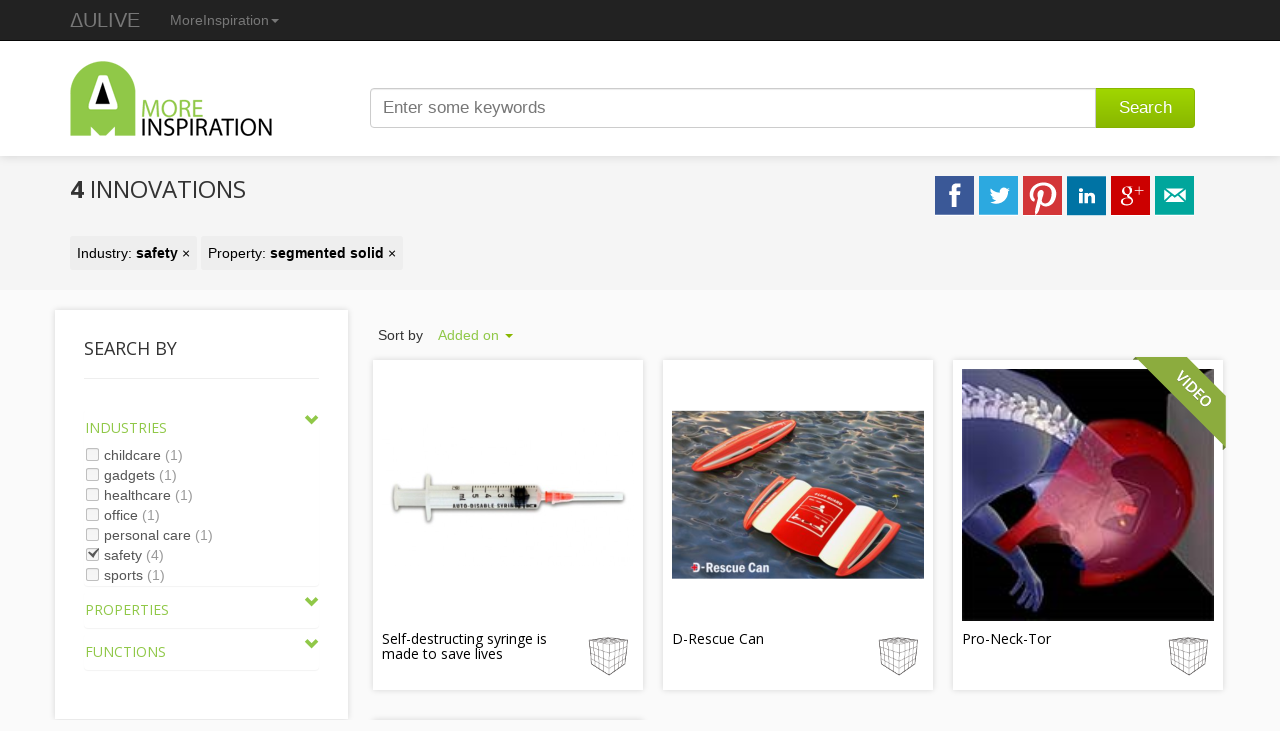

--- FILE ---
content_type: text/html; charset=utf-8
request_url: https://www.moreinspiration.com/Search?p=segmented%20solid&t=safety
body_size: 25574
content:

<!DOCTYPE html>
<html itemscope itemtype="http://schema.org/mi">
<head>
    <meta content="IE=edge,chrome=1" http-equiv="X-UA-Compatible">
    <meta charset="utf-8" />
    <meta name="viewport" content="width=device-width, initial-scale=1.0">
    <meta name="description" content="Over 4500 of the latest Innovations worldwide, in a adjective methodological framework." />
     
    
    <meta name="twitter:card" content="gallery">
    <meta name="twitter:site" content="@MoreInspiration">
    
    <meta name="og:title" content="4 safety innovations that are segmented solid" />
    
    <meta name="twitter:image0:src" content="https://www.moreinspiration.com/Image?file=0747e53f-6b9b-46d4-b415-2ae63485ea79.jpg&width=252&height=252"/>
    <meta name="twitter:image1:src" content="https://www.moreinspiration.com/Image?file=de1a7a92-b4e1-4115-914b-940acf9cb1c5.jpg&width=252&height=252"/>
    <meta name="twitter:image2:src" content="https://www.moreinspiration.com/Image?file=6e6646f7-5743-46a6-8512-1300179acc37.jpg&width=252&height=252"/>
    <meta name="twitter:image3:src" content="https://www.moreinspiration.com/Image?file=8d26f2d1-a51b-4906-9b2a-1ea834a7fe9d.jpg&width=252&height=252"/>
    <meta itemprop="name" content="MoreInspiration" />
    <meta itemprop="description" content="4+%23safety+innovations+that+are+segmented+solid" />
    <meta itemprop="image" content="https://www.moreinspiration.com/Content/images/logo-icon.png" />

    <title>4 safety innovations that are segmented solid - MoreInspiration</title>
    <link rel="shortcut icon" href="/favicon.ico?v=2" type="image/x-icon" />
    <link rel="apple-touch-icon" sizes="144x144" href="/apple-touch-icon.png">
    <link rel="apple-touch-icon" sizes="114x114" href="/apple-touch-icon.png">
    <link rel="apple-touch-icon" sizes="72x72" href="/apple-touch-icon.png">
    <link rel="apple-touch-icon" href="/apple-touch-icon.png">
        <link href="/Content/css/screen.min.css?v=10914128906" rel="stylesheet" type="text/css" />
        <script src="/Content/javascript/screen.min.js?v=10914128906"></script>
    <link type="text/css" rel="stylesheet" href="//fonts.googleapis.com/css?family=Open+Sans:300,400,700">
    
    
    <!--[if lt IE 9]>
      <script src="https://oss.maxcdn.com/html5shiv/3.7.2/html5shiv.min.js"></script>
      <script src="https://oss.maxcdn.com/respond/1.4.2/respond.min.js"></script>
    <![endif]-->
        <script>
            (function (i, s, o, g, r, a, m) {
                i['GoogleAnalyticsObject'] = r; i[r] = i[r] || function () {
                    (i[r].q = i[r].q || []).push(arguments)
                }, i[r].l = 1 * new Date(); a = s.createElement(o),
                m = s.getElementsByTagName(o)[0]; a.async = 1; a.src = g; m.parentNode.insertBefore(a, m)
            })(window, document, 'script', '//www.google-analytics.com/analytics.js', 'ga');

            ga('create', 'UA-41943087-4', 'moreinspiration.com');
            ga('send', 'pageview');
        </script>
    <script type="text/javascript">
        var newwindow;
        function popup(options) {
            newwindow = window.open(options.u, '_blank', 'height=' + options.h + ',width=' + options.w);
            if (window.focus) { newwindow.focus() }
            return false;
        }
    </script>
    
</head>

<body>
    <div class="navbar navbar-inverse navbar-fixed-top" role="navigation">
        <div class="container">            
            <div class="navbar-header">
                <button type="button" class="navbar-toggle collapsed" data-toggle="collapse" data-target=".navbar-collapse">
                    <span class="sr-only">Toggle navigation</span>
                    <span class="icon-bar"></span>
                    <span class="icon-bar"></span>
                    <span class="icon-bar"></span>
                </button>
                <a href="https://www.aulive.com" class="navbar-brand">ΔULIVE</a>
            </div>
            <div class="collapse navbar-collapse">
                <ul class="nav navbar-nav visible-xs">
                    <li>
                        <a href="https://www.patentInspiration.com">PatentInspiration</a>
                    </li>
                    <li class="active">
                        <a href="https://www.moreinspiration.com">MoreInspiration</a>
                    </li>
                    <li>
                        <a href="https://www.testmycreativity.com">TestMyCreativity</a>
                    </li>
                    <li>
                        <a href="https://www.productioninspiration.com">ProductionInspiration</a>
                    </li>
                    <li>
                        <a href="https://www.innovationlogic.com/">InnovationLogic</a>
                    </li>
                </ul>
                <ul class="nav navbar-nav hidden-xs">
                    <li class="dropdown">                        
                        <a href="#" class="dropdown-toggle" data-toggle="dropdown">MoreInspiration<span class="caret"></span></a>
                        <ul class="dropdown-menu" role="menu" id="tools">
                            <li>
                                <a href="https://www.patentInspiration.com">PatentInspiration <small>Search and analyze patents</small></a>
                            </li>
                            <li>
                                <a href="https://www.moreinspiration.com">MoreInspiration <small>Browse the latest innovations</small></a>
                            </li>
                            <li>
                                <a href="https://www.testmycreativity.com">TestMyCreativity <small>Test your level of creativity</small></a>
                            </li>
                            <li>
                                <a href="https://www.productioninspiration.com">ProductionInspiration <small>Find new production ways</small></a>
                            </li>
                            <li>
                                <a href="https://www.innovationlogic.com/">InnovationLogic <small>How-To-Innovate Workshop Training</small></a>
                            </li>
                        </ul>
                    </li>
                </ul>
            </div>
        </div>
    </div>
    <div>
        <div id="header-wrapper">
            <div id="header">
                <header>
                    <div class="container">
                        <div class="col-md-3">
                            <a href="/"><img src="/content/images/logo.png" alt="MoreInspiration" /></a>
                        </div>
                        <div class="col-md-9">
                            <form action="/search">
                                <div class="input-group col-md-12">
                                    <input type="text" class="form-control" placeholder="Enter some keywords" autocomplete="off" name="q" id="appendedInputButtons" value="">
                                    <span class="input-group-btn">
                                        <button type="submit" class="btn btn-custom btn-md">Search</button>
                                    </span>
                                    
                                </div>
                            </form>
                        </div>
                    </div>
                </header>
            </div>
        </div>
        
    
        <div id="title-wrapper">
            <div class="container">
                    <h2 class="pull-left"><b>4</b> innovations </h2>
                   <div id="share" class="pull-right">
                         <a class="facebook" href="#" onclick="javascript:popup({w:650,h:280,u:'https://www.facebook.com/sharer.php?m2w&s=100&p[title]=4+%23safety+innovations+that+are+segmented+solid&p[url]=https%3a%2f%2fwww.moreinspiration.com%2fSearch%3fp%3dsegmented%2520solid%26t%3dsafety&p[summary]=4+%23safety+innovations+that+are+segmented+solid&p[images][0]=http://www.moreinspiration.com/Content/images/logo-icon.png'});"></a>
                         <a class="twitter" href="#" onclick="javascript:popup({w:500,h:252,u:'https://twitter.com/share?text=4+%23safety+innovations+that+are+segmented+solid'});"></a>
                         <a class="pinterest" href="#" onclick="javascript:popup({w:670,h:400,u:'https://pinterest.com/pin/create/button/?url=https%3a%2f%2fwww.moreinspiration.com%2fSearch%3fp%3dsegmented%2520solid%26t%3dsafety&media=http://www.moreinspiration.com/Content/images/logo-icon.png&description=4+%23safety+innovations+that+are+segmented+solid'})"></a>
                         <a class="linkedin" href="#" onclick="javascript:popup({w:670,h:400,u:'https://www.linkedin.com/shareArticle?mini=true&url=https%3a%2f%2fwww.moreinspiration.com%2fSearch%3fp%3dsegmented%2520solid%26t%3dsafety&title=4+%23safety+innovations+that+are+segmented+solid&summary=4+%23safety+innovations+that+are+segmented+solid'})"></a>
                         <a class="google" href="#" onclick="javascript:popup({w:670,h:400,u:'https://plus.google.com/share?url=https%3a%2f%2fwww.moreinspiration.com%2fSearch%3fp%3dsegmented%2520solid%26t%3dsafety'})"></a>
                         <a class="mail" href="mailto:?subject=4+%23safety+innovations+that+are+segmented+solid&body=https%3a%2f%2fwww.moreinspiration.com%2fSearch%3fp%3dsegmented%2520solid%26t%3dsafety"></a>
                   </div>
                        <div id="filters" class="pull-left" style="clear:both;">
                                <a href="/Search?p=segmented%20solid">
                                    Industry: <b>safety</b> &times;
                                </a>
                                <a href="/Search?t=safety">
                                    Property: <b>segmented solid</b> &times;
                                </a>
                        </div>
                
            </div>
        </div>


        <div class="content container">
            


            <div class="col-md-3" id="sidebar">
                <div id="facets">
                    <h2 id="searchTitle">
                        Search by
                        <a id="toggleSearchItems" class="pull-right" data-toggle="collapse" data-target="#searchItems"></a>
                    </h2>            
                    <div id="searchItems" class="panel-collapse collapse in">
                        <div class="panel-body">                
                                <ul id="accordion" class="list-unstyled panel-group">
                                    <li class="facet-block panel">
                                        <a data-toggle="collapse" data-target="#facet-industries" data-parent="#accordion" class="collapseLogo"><h4>Industries</h4></a>
                                        <div class="panel-collapse collapse in" id="facet-industries">
                                            <ul class="panel-body facet-item-list list-unstyled">
                                                    <li>
                                                        <a href="/Search?p=segmented%20solid&amp;t=safety%2Cchildcare" class="">
                                                            <span class="chk"></span>
                                                            <span>childcare</span>
                                                            <span class="count">(1)</span>
                                                        </a>
                                                    </li>
                                                    <li>
                                                        <a href="/Search?p=segmented%20solid&amp;t=safety%2Cgadgets" class="">
                                                            <span class="chk"></span>
                                                            <span>gadgets</span>
                                                            <span class="count">(1)</span>
                                                        </a>
                                                    </li>
                                                    <li>
                                                        <a href="/Search?p=segmented%20solid&amp;t=safety%2Chealthcare" class="">
                                                            <span class="chk"></span>
                                                            <span>healthcare</span>
                                                            <span class="count">(1)</span>
                                                        </a>
                                                    </li>
                                                    <li>
                                                        <a href="/Search?p=segmented%20solid&amp;t=safety%2Coffice" class="">
                                                            <span class="chk"></span>
                                                            <span>office</span>
                                                            <span class="count">(1)</span>
                                                        </a>
                                                    </li>
                                                    <li>
                                                        <a href="/Search?p=segmented%20solid&amp;t=safety%2Cpersonal%20care" class="">
                                                            <span class="chk"></span>
                                                            <span>personal care</span>
                                                            <span class="count">(1)</span>
                                                        </a>
                                                    </li>
                                                    <li>
                                                        <a href="/Search?p=segmented%20solid" class="checked">
                                                            <span class="chk"></span>
                                                            <span>safety</span>
                                                            <span class="count">(4)</span>
                                                        </a>
                                                    </li>
                                                    <li>
                                                        <a href="/Search?p=segmented%20solid&amp;t=safety%2Csports" class="">
                                                            <span class="chk"></span>
                                                            <span>sports</span>
                                                            <span class="count">(1)</span>
                                                        </a>
                                                    </li>
                                            </ul>
                                        </div>                                
                                    </li>
                                    <li class="facet-block panel">
                                        <a data-toggle="collapse" data-target="#facet-properties" data-parent="#accordion" class="collapseLogo"><h4>Properties</h4></a>
                                        <div class="panel-collapse collapse" id="facet-properties">
                                            <ul class="panel-body facet-item-list list-unstyled">
                                                    <li>
                                                        <a href="/Search?t=safety" class="checked">
                                                            <span class="chk"></span> 
                                                            <span>segmented solid</span>
                                                            <span class="count">(4)</span>
                                                        </a>
                                                    </li>
                                            </ul>
                                        </div>
                                    </li>
                                    <li class="facet-block panel">
                                        <a data-toggle="collapse" data-target="#functionFacets" data-parent="#accordion" class="collapseLogo"><h4>Functions</h4></a>
                                        <div class="panel-collapse collapse" id="functionFacets">
                                            <ul class="panel-body facet-item-list list-unstyled">
                                                    <li>
                                                        <a href="/Search?p=segmented%20solid&amp;t=safety&amp;f=adapt%20to%20different%20use%20circumstances" class="">
                                                            <span class="chk"></span> 
                                                            <span>adapt to different use circumstances</span>
                                                            <span class="count">(1)</span>
                                                        </a>
                                                    </li>
                                                    <li>
                                                        <a href="/Search?p=segmented%20solid&amp;t=safety&amp;f=improve%20user%20safety" class="">
                                                            <span class="chk"></span> 
                                                            <span>improve user safety</span>
                                                            <span class="count">(1)</span>
                                                        </a>
                                                    </li>
                                                    <li>
                                                        <a href="/Search?p=segmented%20solid&amp;t=safety&amp;f=increase%20range%20of%20movement" class="">
                                                            <span class="chk"></span> 
                                                            <span>increase range of movement</span>
                                                            <span class="count">(1)</span>
                                                        </a>
                                                    </li>
                                                    <li>
                                                        <a href="/Search?p=segmented%20solid&amp;t=safety&amp;f=make%20the%20ideal%20NO" class="">
                                                            <span class="chk"></span> 
                                                            <span>make the ideal NO</span>
                                                            <span class="count">(1)</span>
                                                        </a>
                                                    </li>
                                            </ul>
                                        </div>
                                    </li>
                                </ul>
                            </div>
                    </div>
                </div>
            </div>
    <div class="col-md-9 searchTools" id="results">
            <div class="row-fluid">
                    <ul class="nav nav-pills pull-left">
                        <li class="dropdown" id="sortby">
                            
                            <span class="dropdown-label pull-left">Sort by</span>
                            <div class="dropdown-shadow pull-left">
                                <div class="dropdown-box">
                                    <a class="dropdown-toggle pull-left" data-toggle="dropdown" data-target="#sortby" href="#">
                                    Added on
                                    <b class="caret"></b>
                                    </a>
                                </div>
                            </div>
                            <ul class="dropdown-menu">
                                    <li><a href="/Search?p=segmented%20solid&amp;t=safety&amp;sort=relevance">Relevance</a></li>
                                <li><a href="/Search?p=segmented%20solid&amp;t=safety&amp;sort=addedon">Added on</a></li>
                                <li><a href="/Search?p=segmented%20solid&amp;t=safety&amp;sort=views">Most viewed</a></li>
                            </ul>
                        </li>
                    </ul>
            </div>
        </div>
        <div class="col-md-9">
            <div id="searchGrid">
                
<div id="innovation-grid">
        <div class="item">
            <a href="/article/5074/self-destructing-syringe-is-made-to-save-lives?p=segmented%20solid&amp;t=safety">
                <img src="/Image?file=0747e53f-6b9b-46d4-b415-2ae63485ea79.jpg&width=252&height=252" alt="small plunger will snap off inside the syringe preventing reusing" />
            </a>
            <div class="title">
                <img src="/content/images/icons/s/segmented-solid.gif" alt="segmented solid" title="Property: segmented solid" width="50" class="pull-right" />
                <a href="/article/5074/self-destructing-syringe-is-made-to-save-lives?p=segmented%20solid&amp;t=safety">
                    <h5>Self-destructing syringe is made to save lives</h5>
                </a>
            </div>
        </div>
        <div class="item">
            <a href="/article/5040/d-rescue-can?p=segmented%20solid&amp;t=safety">
                <img src="/Image?file=de1a7a92-b4e1-4115-914b-940acf9cb1c5.jpg&width=252&height=252" alt="life preserver can be extended for more people" />
            </a>
            <div class="title">
                <img src="/content/images/icons/s/segmented-solid.gif" alt="segmented solid" title="Property: segmented solid" width="50" class="pull-right" />
                <a href="/article/5040/d-rescue-can?p=segmented%20solid&amp;t=safety">
                    <h5>D-Rescue Can</h5>
                </a>
            </div>
        </div>
        <div class="item">
            <a href="/article/4446/pro-neck-tor?p=segmented%20solid&amp;t=safety">
                <img src="/Image?file=6e6646f7-5743-46a6-8512-1300179acc37.jpg&width=252&height=252" alt="Double shell design in a helmet prevents spinal injury" />
            </a>
            <div class="title">
                <img src="/content/images/icons/s/segmented-solid.gif" alt="segmented solid" title="Property: segmented solid" width="50" class="pull-right" />
                <a href="/article/4446/pro-neck-tor?p=segmented%20solid&amp;t=safety">
                    <h5>Pro-Neck-Tor</h5>
                </a>
            </div>
                <span class="ribbon"></span>
        </div>
        <div class="item">
            <a href="/article/2402/the-stapleless-stapler?p=segmented%20solid&amp;t=safety">
                <img src="/Image?file=8d26f2d1-a51b-4906-9b2a-1ea834a7fe9d.jpg&width=252&height=252" alt="Stapling without staples" />
            </a>
            <div class="title">
                <img src="/content/images/icons/s/segmented-solid.gif" alt="segmented solid" title="Property: segmented solid" width="50" class="pull-right" />
                <a href="/article/2402/the-stapleless-stapler?p=segmented%20solid&amp;t=safety">
                    <h5>The Stapleless Stapler</h5>
                </a>
            </div>
        </div>
</div>
            </div>
        </div>   
        <div class="col-md-9 searchTools pull-right">           
    </div>


        </div>
          
    </div>
    <div id="footer-wrapper">
        <div id="footer">
            <footer>
                <div class="container">
                        <div class="col-md-4">
                            <h4>About</h4>
                            <p>MoreInspiration lets you discover innovative products and technologies from all possible domains.</p>
                        </div>
                        <div class="col-md-4">
                            <h4>Twitter</h4>
                            <ul id="tweets" class="list-unstyled">
                            </ul>
                        </div>
                        <div class="col-md-4">
                            <h4>Newsletter</h4>
                            <form target="_blank" method="post" action="https://creax.us1.list-manage1.com/subscribe/post?u=ed33a6b5de8519461b1cb471f&amp;id=f329b432f6">
	                            <input type="email" placeholder="Enter your email" name="EMAIL" class="form-control" />
                            </form>
                        </div>
                </div>                
            </footer>            
        </div>
        <div id="copyright">
		    <div class="container">
			        <div class="col-md-12" id="copyright-text">
                        Copyright &copy; 2025 <a href="https://www.aulive.com">ΔULIVE</a>
			        </div>			
		    </div>
	    </div>
    </div>
    <div id="back-to-top"><a href="#"><span class="glyphicon glyphicon-chevron-up"></span></a></div>
</body>
</html>

--- FILE ---
content_type: text/plain
request_url: https://www.google-analytics.com/j/collect?v=1&_v=j102&a=443271019&t=pageview&_s=1&dl=https%3A%2F%2Fwww.moreinspiration.com%2FSearch%3Fp%3Dsegmented%2520solid%26t%3Dsafety&ul=en-us%40posix&dt=4%20safety%20innovations%20that%20are%20segmented%20solid%20-%20MoreInspiration&sr=1280x720&vp=1280x720&_u=IEBAAAABAAAAACAAI~&jid=969146424&gjid=1618455687&cid=418672454.1764630612&tid=UA-41943087-4&_gid=935477677.1764630612&_r=1&_slc=1&z=2135263741
body_size: -453
content:
2,cG-4PXQ14373N